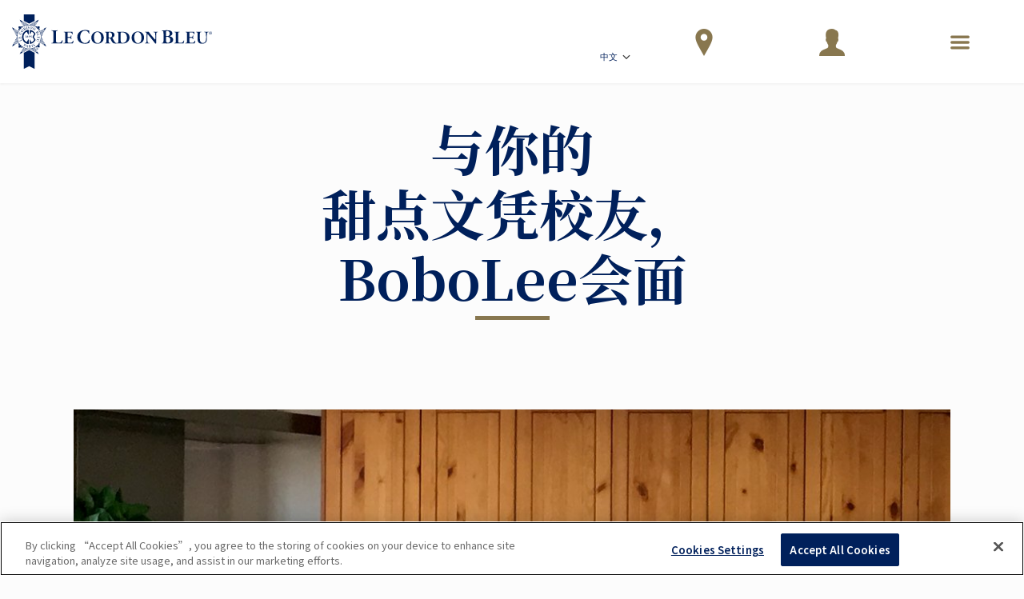

--- FILE ---
content_type: application/javascript
request_url: https://prism.app-us1.com/?a=66905122&u=https%3A%2F%2Fwww.cordonbleu.edu%2Fnews%2Finterview-bobolee-pastry-diploma-alumnus%2Fzh%3FPage%3D9
body_size: 123
content:
window.visitorGlobalObject=window.visitorGlobalObject||window.prismGlobalObject;window.visitorGlobalObject.setVisitorId('ece48339-17dd-47b6-b549-7768ccfdca99', '66905122');window.visitorGlobalObject.setWhitelistedServices('tracking', '66905122');

--- FILE ---
content_type: application/javascript
request_url: https://prism.app-us1.com/?a=801193971&u=https%3A%2F%2Fwww.cordonbleu.edu%2Fnews%2Finterview-bobolee-pastry-diploma-alumnus%2Fzh%3FPage%3D9
body_size: -45
content:
window.visitorGlobalObject=window.visitorGlobalObject||window.prismGlobalObject;window.visitorGlobalObject.setVisitorId('54d6113d-0a90-4d56-b27e-03598c6cdbec', '801193971');window.visitorGlobalObject.setWhitelistedServices('tracking', '801193971');